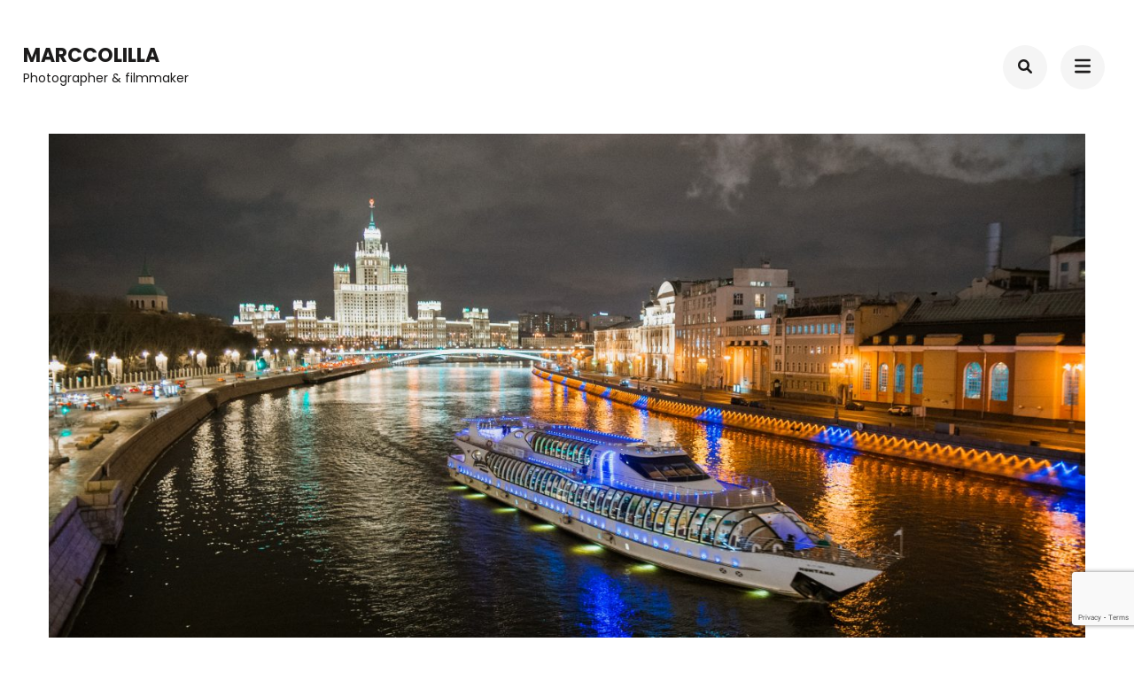

--- FILE ---
content_type: text/html; charset=UTF-8
request_url: https://marccolilla.com/portfolio/rusia/
body_size: 10667
content:
    <!DOCTYPE html>
    <html lang="es">
    <head itemscope itemtype="https://schema.org/WebSite">
	    <meta charset="UTF-8">
    <meta name="viewport" content="width=device-width, initial-scale=1">
    <link rel="profile" href="http://gmpg.org/xfn/11">
    <title>Rusia &#8211; marccolilla</title>
<meta name='robots' content='max-image-preview:large' />
	<style>img:is([sizes="auto" i], [sizes^="auto," i]) { contain-intrinsic-size: 3000px 1500px }</style>
	<!-- Etiqueta de Google (gtag.js) modo de consentimiento dataLayer añadido por Site Kit -->
<script type="text/javascript" id="google_gtagjs-js-consent-mode-data-layer">
/* <![CDATA[ */
window.dataLayer = window.dataLayer || [];function gtag(){dataLayer.push(arguments);}
gtag('consent', 'default', {"ad_personalization":"denied","ad_storage":"denied","ad_user_data":"denied","analytics_storage":"denied","functionality_storage":"denied","security_storage":"denied","personalization_storage":"denied","region":["AT","BE","BG","CH","CY","CZ","DE","DK","EE","ES","FI","FR","GB","GR","HR","HU","IE","IS","IT","LI","LT","LU","LV","MT","NL","NO","PL","PT","RO","SE","SI","SK"],"wait_for_update":500});
window._googlesitekitConsentCategoryMap = {"statistics":["analytics_storage"],"marketing":["ad_storage","ad_user_data","ad_personalization"],"functional":["functionality_storage","security_storage"],"preferences":["personalization_storage"]};
window._googlesitekitConsents = {"ad_personalization":"denied","ad_storage":"denied","ad_user_data":"denied","analytics_storage":"denied","functionality_storage":"denied","security_storage":"denied","personalization_storage":"denied","region":["AT","BE","BG","CH","CY","CZ","DE","DK","EE","ES","FI","FR","GB","GR","HR","HU","IE","IS","IT","LI","LT","LU","LV","MT","NL","NO","PL","PT","RO","SE","SI","SK"],"wait_for_update":500};
/* ]]> */
</script>
<!-- Fin de la etiqueta Google (gtag.js) modo de consentimiento dataLayer añadido por Site Kit -->
<link rel='dns-prefetch' href='//www.googletagmanager.com' />
<link rel='dns-prefetch' href='//fonts.googleapis.com' />
<link rel="alternate" type="application/rss+xml" title="marccolilla &raquo; Feed" href="https://marccolilla.com/feed/" />
<link rel="alternate" type="application/rss+xml" title="marccolilla &raquo; Feed de los comentarios" href="https://marccolilla.com/comments/feed/" />
<script type="text/javascript">
/* <![CDATA[ */
window._wpemojiSettings = {"baseUrl":"https:\/\/s.w.org\/images\/core\/emoji\/16.0.1\/72x72\/","ext":".png","svgUrl":"https:\/\/s.w.org\/images\/core\/emoji\/16.0.1\/svg\/","svgExt":".svg","source":{"concatemoji":"https:\/\/marccolilla.com\/wp-includes\/js\/wp-emoji-release.min.js?ver=6.8.3"}};
/*! This file is auto-generated */
!function(s,n){var o,i,e;function c(e){try{var t={supportTests:e,timestamp:(new Date).valueOf()};sessionStorage.setItem(o,JSON.stringify(t))}catch(e){}}function p(e,t,n){e.clearRect(0,0,e.canvas.width,e.canvas.height),e.fillText(t,0,0);var t=new Uint32Array(e.getImageData(0,0,e.canvas.width,e.canvas.height).data),a=(e.clearRect(0,0,e.canvas.width,e.canvas.height),e.fillText(n,0,0),new Uint32Array(e.getImageData(0,0,e.canvas.width,e.canvas.height).data));return t.every(function(e,t){return e===a[t]})}function u(e,t){e.clearRect(0,0,e.canvas.width,e.canvas.height),e.fillText(t,0,0);for(var n=e.getImageData(16,16,1,1),a=0;a<n.data.length;a++)if(0!==n.data[a])return!1;return!0}function f(e,t,n,a){switch(t){case"flag":return n(e,"\ud83c\udff3\ufe0f\u200d\u26a7\ufe0f","\ud83c\udff3\ufe0f\u200b\u26a7\ufe0f")?!1:!n(e,"\ud83c\udde8\ud83c\uddf6","\ud83c\udde8\u200b\ud83c\uddf6")&&!n(e,"\ud83c\udff4\udb40\udc67\udb40\udc62\udb40\udc65\udb40\udc6e\udb40\udc67\udb40\udc7f","\ud83c\udff4\u200b\udb40\udc67\u200b\udb40\udc62\u200b\udb40\udc65\u200b\udb40\udc6e\u200b\udb40\udc67\u200b\udb40\udc7f");case"emoji":return!a(e,"\ud83e\udedf")}return!1}function g(e,t,n,a){var r="undefined"!=typeof WorkerGlobalScope&&self instanceof WorkerGlobalScope?new OffscreenCanvas(300,150):s.createElement("canvas"),o=r.getContext("2d",{willReadFrequently:!0}),i=(o.textBaseline="top",o.font="600 32px Arial",{});return e.forEach(function(e){i[e]=t(o,e,n,a)}),i}function t(e){var t=s.createElement("script");t.src=e,t.defer=!0,s.head.appendChild(t)}"undefined"!=typeof Promise&&(o="wpEmojiSettingsSupports",i=["flag","emoji"],n.supports={everything:!0,everythingExceptFlag:!0},e=new Promise(function(e){s.addEventListener("DOMContentLoaded",e,{once:!0})}),new Promise(function(t){var n=function(){try{var e=JSON.parse(sessionStorage.getItem(o));if("object"==typeof e&&"number"==typeof e.timestamp&&(new Date).valueOf()<e.timestamp+604800&&"object"==typeof e.supportTests)return e.supportTests}catch(e){}return null}();if(!n){if("undefined"!=typeof Worker&&"undefined"!=typeof OffscreenCanvas&&"undefined"!=typeof URL&&URL.createObjectURL&&"undefined"!=typeof Blob)try{var e="postMessage("+g.toString()+"("+[JSON.stringify(i),f.toString(),p.toString(),u.toString()].join(",")+"));",a=new Blob([e],{type:"text/javascript"}),r=new Worker(URL.createObjectURL(a),{name:"wpTestEmojiSupports"});return void(r.onmessage=function(e){c(n=e.data),r.terminate(),t(n)})}catch(e){}c(n=g(i,f,p,u))}t(n)}).then(function(e){for(var t in e)n.supports[t]=e[t],n.supports.everything=n.supports.everything&&n.supports[t],"flag"!==t&&(n.supports.everythingExceptFlag=n.supports.everythingExceptFlag&&n.supports[t]);n.supports.everythingExceptFlag=n.supports.everythingExceptFlag&&!n.supports.flag,n.DOMReady=!1,n.readyCallback=function(){n.DOMReady=!0}}).then(function(){return e}).then(function(){var e;n.supports.everything||(n.readyCallback(),(e=n.source||{}).concatemoji?t(e.concatemoji):e.wpemoji&&e.twemoji&&(t(e.twemoji),t(e.wpemoji)))}))}((window,document),window._wpemojiSettings);
/* ]]> */
</script>
<style id='wp-emoji-styles-inline-css' type='text/css'>

	img.wp-smiley, img.emoji {
		display: inline !important;
		border: none !important;
		box-shadow: none !important;
		height: 1em !important;
		width: 1em !important;
		margin: 0 0.07em !important;
		vertical-align: -0.1em !important;
		background: none !important;
		padding: 0 !important;
	}
</style>
<link rel='stylesheet' id='wp-block-library-css' href='https://marccolilla.com/wp-includes/css/dist/block-library/style.min.css?ver=6.8.3' type='text/css' media='all' />
<style id='classic-theme-styles-inline-css' type='text/css'>
/*! This file is auto-generated */
.wp-block-button__link{color:#fff;background-color:#32373c;border-radius:9999px;box-shadow:none;text-decoration:none;padding:calc(.667em + 2px) calc(1.333em + 2px);font-size:1.125em}.wp-block-file__button{background:#32373c;color:#fff;text-decoration:none}
</style>
<style id='global-styles-inline-css' type='text/css'>
:root{--wp--preset--aspect-ratio--square: 1;--wp--preset--aspect-ratio--4-3: 4/3;--wp--preset--aspect-ratio--3-4: 3/4;--wp--preset--aspect-ratio--3-2: 3/2;--wp--preset--aspect-ratio--2-3: 2/3;--wp--preset--aspect-ratio--16-9: 16/9;--wp--preset--aspect-ratio--9-16: 9/16;--wp--preset--color--black: #000000;--wp--preset--color--cyan-bluish-gray: #abb8c3;--wp--preset--color--white: #ffffff;--wp--preset--color--pale-pink: #f78da7;--wp--preset--color--vivid-red: #cf2e2e;--wp--preset--color--luminous-vivid-orange: #ff6900;--wp--preset--color--luminous-vivid-amber: #fcb900;--wp--preset--color--light-green-cyan: #7bdcb5;--wp--preset--color--vivid-green-cyan: #00d084;--wp--preset--color--pale-cyan-blue: #8ed1fc;--wp--preset--color--vivid-cyan-blue: #0693e3;--wp--preset--color--vivid-purple: #9b51e0;--wp--preset--gradient--vivid-cyan-blue-to-vivid-purple: linear-gradient(135deg,rgba(6,147,227,1) 0%,rgb(155,81,224) 100%);--wp--preset--gradient--light-green-cyan-to-vivid-green-cyan: linear-gradient(135deg,rgb(122,220,180) 0%,rgb(0,208,130) 100%);--wp--preset--gradient--luminous-vivid-amber-to-luminous-vivid-orange: linear-gradient(135deg,rgba(252,185,0,1) 0%,rgba(255,105,0,1) 100%);--wp--preset--gradient--luminous-vivid-orange-to-vivid-red: linear-gradient(135deg,rgba(255,105,0,1) 0%,rgb(207,46,46) 100%);--wp--preset--gradient--very-light-gray-to-cyan-bluish-gray: linear-gradient(135deg,rgb(238,238,238) 0%,rgb(169,184,195) 100%);--wp--preset--gradient--cool-to-warm-spectrum: linear-gradient(135deg,rgb(74,234,220) 0%,rgb(151,120,209) 20%,rgb(207,42,186) 40%,rgb(238,44,130) 60%,rgb(251,105,98) 80%,rgb(254,248,76) 100%);--wp--preset--gradient--blush-light-purple: linear-gradient(135deg,rgb(255,206,236) 0%,rgb(152,150,240) 100%);--wp--preset--gradient--blush-bordeaux: linear-gradient(135deg,rgb(254,205,165) 0%,rgb(254,45,45) 50%,rgb(107,0,62) 100%);--wp--preset--gradient--luminous-dusk: linear-gradient(135deg,rgb(255,203,112) 0%,rgb(199,81,192) 50%,rgb(65,88,208) 100%);--wp--preset--gradient--pale-ocean: linear-gradient(135deg,rgb(255,245,203) 0%,rgb(182,227,212) 50%,rgb(51,167,181) 100%);--wp--preset--gradient--electric-grass: linear-gradient(135deg,rgb(202,248,128) 0%,rgb(113,206,126) 100%);--wp--preset--gradient--midnight: linear-gradient(135deg,rgb(2,3,129) 0%,rgb(40,116,252) 100%);--wp--preset--font-size--small: 13px;--wp--preset--font-size--medium: 20px;--wp--preset--font-size--large: 36px;--wp--preset--font-size--x-large: 42px;--wp--preset--spacing--20: 0.44rem;--wp--preset--spacing--30: 0.67rem;--wp--preset--spacing--40: 1rem;--wp--preset--spacing--50: 1.5rem;--wp--preset--spacing--60: 2.25rem;--wp--preset--spacing--70: 3.38rem;--wp--preset--spacing--80: 5.06rem;--wp--preset--shadow--natural: 6px 6px 9px rgba(0, 0, 0, 0.2);--wp--preset--shadow--deep: 12px 12px 50px rgba(0, 0, 0, 0.4);--wp--preset--shadow--sharp: 6px 6px 0px rgba(0, 0, 0, 0.2);--wp--preset--shadow--outlined: 6px 6px 0px -3px rgba(255, 255, 255, 1), 6px 6px rgba(0, 0, 0, 1);--wp--preset--shadow--crisp: 6px 6px 0px rgba(0, 0, 0, 1);}:where(.is-layout-flex){gap: 0.5em;}:where(.is-layout-grid){gap: 0.5em;}body .is-layout-flex{display: flex;}.is-layout-flex{flex-wrap: wrap;align-items: center;}.is-layout-flex > :is(*, div){margin: 0;}body .is-layout-grid{display: grid;}.is-layout-grid > :is(*, div){margin: 0;}:where(.wp-block-columns.is-layout-flex){gap: 2em;}:where(.wp-block-columns.is-layout-grid){gap: 2em;}:where(.wp-block-post-template.is-layout-flex){gap: 1.25em;}:where(.wp-block-post-template.is-layout-grid){gap: 1.25em;}.has-black-color{color: var(--wp--preset--color--black) !important;}.has-cyan-bluish-gray-color{color: var(--wp--preset--color--cyan-bluish-gray) !important;}.has-white-color{color: var(--wp--preset--color--white) !important;}.has-pale-pink-color{color: var(--wp--preset--color--pale-pink) !important;}.has-vivid-red-color{color: var(--wp--preset--color--vivid-red) !important;}.has-luminous-vivid-orange-color{color: var(--wp--preset--color--luminous-vivid-orange) !important;}.has-luminous-vivid-amber-color{color: var(--wp--preset--color--luminous-vivid-amber) !important;}.has-light-green-cyan-color{color: var(--wp--preset--color--light-green-cyan) !important;}.has-vivid-green-cyan-color{color: var(--wp--preset--color--vivid-green-cyan) !important;}.has-pale-cyan-blue-color{color: var(--wp--preset--color--pale-cyan-blue) !important;}.has-vivid-cyan-blue-color{color: var(--wp--preset--color--vivid-cyan-blue) !important;}.has-vivid-purple-color{color: var(--wp--preset--color--vivid-purple) !important;}.has-black-background-color{background-color: var(--wp--preset--color--black) !important;}.has-cyan-bluish-gray-background-color{background-color: var(--wp--preset--color--cyan-bluish-gray) !important;}.has-white-background-color{background-color: var(--wp--preset--color--white) !important;}.has-pale-pink-background-color{background-color: var(--wp--preset--color--pale-pink) !important;}.has-vivid-red-background-color{background-color: var(--wp--preset--color--vivid-red) !important;}.has-luminous-vivid-orange-background-color{background-color: var(--wp--preset--color--luminous-vivid-orange) !important;}.has-luminous-vivid-amber-background-color{background-color: var(--wp--preset--color--luminous-vivid-amber) !important;}.has-light-green-cyan-background-color{background-color: var(--wp--preset--color--light-green-cyan) !important;}.has-vivid-green-cyan-background-color{background-color: var(--wp--preset--color--vivid-green-cyan) !important;}.has-pale-cyan-blue-background-color{background-color: var(--wp--preset--color--pale-cyan-blue) !important;}.has-vivid-cyan-blue-background-color{background-color: var(--wp--preset--color--vivid-cyan-blue) !important;}.has-vivid-purple-background-color{background-color: var(--wp--preset--color--vivid-purple) !important;}.has-black-border-color{border-color: var(--wp--preset--color--black) !important;}.has-cyan-bluish-gray-border-color{border-color: var(--wp--preset--color--cyan-bluish-gray) !important;}.has-white-border-color{border-color: var(--wp--preset--color--white) !important;}.has-pale-pink-border-color{border-color: var(--wp--preset--color--pale-pink) !important;}.has-vivid-red-border-color{border-color: var(--wp--preset--color--vivid-red) !important;}.has-luminous-vivid-orange-border-color{border-color: var(--wp--preset--color--luminous-vivid-orange) !important;}.has-luminous-vivid-amber-border-color{border-color: var(--wp--preset--color--luminous-vivid-amber) !important;}.has-light-green-cyan-border-color{border-color: var(--wp--preset--color--light-green-cyan) !important;}.has-vivid-green-cyan-border-color{border-color: var(--wp--preset--color--vivid-green-cyan) !important;}.has-pale-cyan-blue-border-color{border-color: var(--wp--preset--color--pale-cyan-blue) !important;}.has-vivid-cyan-blue-border-color{border-color: var(--wp--preset--color--vivid-cyan-blue) !important;}.has-vivid-purple-border-color{border-color: var(--wp--preset--color--vivid-purple) !important;}.has-vivid-cyan-blue-to-vivid-purple-gradient-background{background: var(--wp--preset--gradient--vivid-cyan-blue-to-vivid-purple) !important;}.has-light-green-cyan-to-vivid-green-cyan-gradient-background{background: var(--wp--preset--gradient--light-green-cyan-to-vivid-green-cyan) !important;}.has-luminous-vivid-amber-to-luminous-vivid-orange-gradient-background{background: var(--wp--preset--gradient--luminous-vivid-amber-to-luminous-vivid-orange) !important;}.has-luminous-vivid-orange-to-vivid-red-gradient-background{background: var(--wp--preset--gradient--luminous-vivid-orange-to-vivid-red) !important;}.has-very-light-gray-to-cyan-bluish-gray-gradient-background{background: var(--wp--preset--gradient--very-light-gray-to-cyan-bluish-gray) !important;}.has-cool-to-warm-spectrum-gradient-background{background: var(--wp--preset--gradient--cool-to-warm-spectrum) !important;}.has-blush-light-purple-gradient-background{background: var(--wp--preset--gradient--blush-light-purple) !important;}.has-blush-bordeaux-gradient-background{background: var(--wp--preset--gradient--blush-bordeaux) !important;}.has-luminous-dusk-gradient-background{background: var(--wp--preset--gradient--luminous-dusk) !important;}.has-pale-ocean-gradient-background{background: var(--wp--preset--gradient--pale-ocean) !important;}.has-electric-grass-gradient-background{background: var(--wp--preset--gradient--electric-grass) !important;}.has-midnight-gradient-background{background: var(--wp--preset--gradient--midnight) !important;}.has-small-font-size{font-size: var(--wp--preset--font-size--small) !important;}.has-medium-font-size{font-size: var(--wp--preset--font-size--medium) !important;}.has-large-font-size{font-size: var(--wp--preset--font-size--large) !important;}.has-x-large-font-size{font-size: var(--wp--preset--font-size--x-large) !important;}
:where(.wp-block-post-template.is-layout-flex){gap: 1.25em;}:where(.wp-block-post-template.is-layout-grid){gap: 1.25em;}
:where(.wp-block-columns.is-layout-flex){gap: 2em;}:where(.wp-block-columns.is-layout-grid){gap: 2em;}
:root :where(.wp-block-pullquote){font-size: 1.5em;line-height: 1.6;}
</style>
<link rel='stylesheet' id='contact-form-7-css' href='https://marccolilla.com/wp-content/plugins/contact-form-7/includes/css/styles.css?ver=6.1.3' type='text/css' media='all' />
<link rel='stylesheet' id='raratheme-companion-css' href='https://marccolilla.com/wp-content/plugins/raratheme-companion/public/css/raratheme-companion-public.min.css?ver=1.4.3' type='text/css' media='all' />
<link rel='stylesheet' id='owl-theme-default-css' href='https://marccolilla.com/wp-content/themes/perfect-portfolio/css/owl.theme.default.min.css?ver=2.2.1' type='text/css' media='all' />
<link rel='stylesheet' id='owl-carousel-css' href='https://marccolilla.com/wp-content/themes/perfect-portfolio/css/owl.carousel.min.css?ver=2.2.1' type='text/css' media='all' />
<link rel='stylesheet' id='perfect-portfolio-google-fonts-css' href='https://fonts.googleapis.com/css?family=Poppins%3A100%2C100italic%2C200%2C200italic%2C300%2C300italic%2Cregular%2Citalic%2C500%2C500italic%2C600%2C600italic%2C700%2C700italic%2C800%2C800italic%2C900%2C900italic' type='text/css' media='all' />
<link rel='stylesheet' id='perfect-scrollbar-css' href='https://marccolilla.com/wp-content/themes/perfect-portfolio/css/perfect-scrollbar.min.css?ver=1.3.0' type='text/css' media='all' />
<link rel='stylesheet' id='perfect-portfolio-style-css' href='https://marccolilla.com/wp-content/themes/perfect-portfolio/style.css?ver=1.2.4' type='text/css' media='all' />
<script type="text/javascript" src="https://marccolilla.com/wp-includes/js/jquery/jquery.min.js?ver=3.7.1" id="jquery-core-js"></script>
<script type="text/javascript" src="https://marccolilla.com/wp-includes/js/jquery/jquery-migrate.min.js?ver=3.4.1" id="jquery-migrate-js"></script>

<!-- Fragmento de código de la etiqueta de Google (gtag.js) añadida por Site Kit -->
<!-- Fragmento de código de Google Analytics añadido por Site Kit -->
<script type="text/javascript" src="https://www.googletagmanager.com/gtag/js?id=GT-TQLB86V" id="google_gtagjs-js" async></script>
<script type="text/javascript" id="google_gtagjs-js-after">
/* <![CDATA[ */
window.dataLayer = window.dataLayer || [];function gtag(){dataLayer.push(arguments);}
gtag("set","linker",{"domains":["marccolilla.com"]});
gtag("js", new Date());
gtag("set", "developer_id.dZTNiMT", true);
gtag("config", "GT-TQLB86V", {"googlesitekit_post_type":"rara-portfolio"});
/* ]]> */
</script>
<link rel="https://api.w.org/" href="https://marccolilla.com/wp-json/" /><link rel="alternate" title="JSON" type="application/json" href="https://marccolilla.com/wp-json/wp/v2/rara-portfolio/84" /><link rel="EditURI" type="application/rsd+xml" title="RSD" href="https://marccolilla.com/xmlrpc.php?rsd" />
<meta name="generator" content="WordPress 6.8.3" />
<link rel="canonical" href="https://marccolilla.com/portfolio/rusia/" />
<link rel='shortlink' href='https://marccolilla.com/?p=84' />
<link rel="alternate" title="oEmbed (JSON)" type="application/json+oembed" href="https://marccolilla.com/wp-json/oembed/1.0/embed?url=https%3A%2F%2Fmarccolilla.com%2Fportfolio%2Frusia%2F" />
<link rel="alternate" title="oEmbed (XML)" type="text/xml+oembed" href="https://marccolilla.com/wp-json/oembed/1.0/embed?url=https%3A%2F%2Fmarccolilla.com%2Fportfolio%2Frusia%2F&#038;format=xml" />
<meta name="generator" content="Site Kit by Google 1.166.0" /><meta name="google-site-verification" content="hFgypO8CxKI8cpF-WWwIEk8JY5lcBLUqwLECa1b9llo" /><style type="text/css">.recentcomments a{display:inline !important;padding:0 !important;margin:0 !important;}</style><link rel="icon" href="https://marccolilla.com/wp-content/uploads/2020/10/cropped-favicon-scaled-2-32x32.jpg" sizes="32x32" />
<link rel="icon" href="https://marccolilla.com/wp-content/uploads/2020/10/cropped-favicon-scaled-2-192x192.jpg" sizes="192x192" />
<link rel="apple-touch-icon" href="https://marccolilla.com/wp-content/uploads/2020/10/cropped-favicon-scaled-2-180x180.jpg" />
<meta name="msapplication-TileImage" content="https://marccolilla.com/wp-content/uploads/2020/10/cropped-favicon-scaled-2-270x270.jpg" />
<style type='text/css' media='all'>    
    /*Typography*/
    body,
    button,
    input,
    select,
    optgroup,
    textarea{
        font-family : Poppins;
    }
    
    .site-branding .site-title,
    .site-branding .site-description{
        font-family : Poppins;
    }
        
    </style></head>

<body class="wp-singular rara-portfolio-template-default single single-rara-portfolio postid-84 wp-theme-perfect-portfolio full-width" itemscope itemtype="https://schema.org/WebPage">

    <div id="page" class="site">
        <a class="skip-link screen-reader-text" href="#main-content-area">Saltar al contenido (presiona la tecla Intro)</a>
        
        <header class="site-header" itemscope itemtype="https://schema.org/WPHeader">
        <div class="tc-wrapper">
                            
                <div class="site-branding" itemscope itemtype="https://schema.org/Organization">
                                                                <div class="site-title-wrap">
                                                                                                <p class="site-title" itemprop="name"><a href="https://marccolilla.com/" rel="home" itemprop="url">marccolilla</a></p>
                                                                <p class="site-description" itemprop="description">Photographer &amp; filmmaker</p>
                                                    </div>
                                    </div><!-- .site-branding -->
                		<div class="header-r">
                                    				<div class="header-search">
                        <button type="button" class="search-toggle-btn" data-toggle-target=".header-search-modal" data-toggle-body-class="showing-search-modal" aria-expanded="false" data-set-focus=".header-search-modal .search-field">
                            <i class="fa fa-search"></i>
                        </button type="button">
                        <div class="head-search-form search header-searh-wrap header-search-modal cover-modal" data-modal-target-string=".header-search-modal">
    				        <form role="search" method="get" id="search-form" class="searchform" action="https://marccolilla.com/">
                <div>
                    <label class="screen-reader-text" for="s">Buscar:</label>
                    <input type="text" class="search-field" placeholder="Buscar..." value="" name="s" />
                    <input type="submit" id="searchsubmit" class="search-submit" value="Buscar" />
                </div>
            </form>                            <button class="btn-form-close" data-toggle-target=".header-search-modal" data-toggle-body-class="showing-search-modal" aria-expanded="false" data-set-focus=".header-search-modal">  </button>
                        </div>
    				</div>
                                <button type="button" class="toggle-btn mobile-menu-opener" data-toggle-target=".main-menu-modal" data-toggle-body-class="showing-main-menu-modal" aria-expanded="false" data-set-focus=".close-main-nav-toggle"><i class="fa fa-bars"></i></button>	

                <div class="menu-wrap">      
                    <nav id="site-navigation" class="main-navigation">        
                        <div class="primary-menu-list main-menu-modal cover-modal" data-modal-target-string=".main-menu-modal">
                            <button class="close close-main-nav-toggle" data-toggle-target=".main-menu-modal" data-toggle-body-class="showing-main-menu-modal" aria-expanded="false" data-set-focus=".main-menu-modal"></button>
                            <div class="mobile-menu" aria-label="Móvil">
                                <div class="menu-menu-container"><ul id="primary-menu" class="nav-menu main-menu-modal"><li id="menu-item-923" class="menu-item menu-item-type-post_type menu-item-object-page menu-item-home menu-item-923"><a href="https://marccolilla.com/">Home</a></li>
<li id="menu-item-926" class="menu-item menu-item-type-post_type menu-item-object-page menu-item-926"><a href="https://marccolilla.com/home/portfolio/">Portfolio</a></li>
<li id="menu-item-927" class="menu-item menu-item-type-post_type menu-item-object-page menu-item-927"><a href="https://marccolilla.com/home/sobre-mi/">Sobre mí</a></li>
<li id="menu-item-929" class="menu-item menu-item-type-post_type menu-item-object-page menu-item-929"><a href="https://marccolilla.com/home/contacto/">Contacto</a></li>
<li id="menu-item-925" class="menu-item menu-item-type-post_type menu-item-object-page menu-item-925"><a href="https://marccolilla.com/home/cv/">CV</a></li>
<li id="menu-item-924" class="menu-item menu-item-type-post_type menu-item-object-page menu-item-924"><a href="https://marccolilla.com/home/acceder-al-area-privada/">Acceder al área privada</a></li>
</ul></div>                                <ul class="menu-search">
                                    <form role="search" method="get" id="search-form" class="searchform" action="https://marccolilla.com/">
                <div>
                    <label class="screen-reader-text" for="s">Buscar:</label>
                    <input type="text" class="search-field" placeholder="Buscar..." value="" name="s" />
                    <input type="submit" id="searchsubmit" class="search-submit" value="Buscar" />
                </div>
            </form>                                </ul>
                                                                    <ul class="menu-text">
                                        <p>En Portfolio puedes encontrar mis trabajos, tanto de fotografía como de vídeo. En Sobre mí me conocerás un poco, en Servicios verás qué sé hacer y finalmente puedes ponerte en contacto conmigo.</p>
                                    </ul>
                                                                <ul class="menu-social">
                                                                    </ul>
                            </div>
                        </div>
                    </nav><!-- #mobile-site-navigation -->
                    <!-- <button type="button" class="toggle-button">
                        <span class="toggle-bar"></span>
                        <span class="toggle-bar"></span>
                        <span class="toggle-bar"></span>
                    </button>  -->        
                </div>
    		</div>
        </div>		
	</header>
    <div id="main-content-area">    <div id="content" class="site-content">
            <div class="tc-wrapper">
    	<div id="primary" class="content-area">
    	    <main id="main" class="site-main">
                <div class="gallery-wrap">
            		<figure class="post-thumbnail"><img width="1400" height="700" src="https://marccolilla.com/wp-content/uploads/2020/10/MCH_0703-1400x700.jpeg" class="attachment-perfect-portfolio-fullwidth size-perfect-portfolio-fullwidth wp-post-image" alt="" itemprop="image" decoding="async" fetchpriority="high" /></figure>    <div class="content-wrap-box">
        <header class="page-header">
                        <span class="sub-title">
                <a href="https://marccolilla.com/portfolio-category/viajes/"><span>Viajes</span></a>            </span>
                        <h1 class="page-title"><span>Rusia</span></h1>
        </header>
        <div class="page-content">
            
<figure class="wp-block-gallery columns-2 is-cropped wp-block-gallery-1 is-layout-flex wp-block-gallery-is-layout-flex"><ul class="blocks-gallery-grid"><li class="blocks-gallery-item"><figure><a href="https://marccolilla.com/wp-content/uploads/2020/10/MCH_0011-scaled.jpeg"><img decoding="async" width="1024" height="683" src="https://marccolilla.com/wp-content/uploads/2020/10/MCH_0011-1024x683.jpeg" alt="" data-id="545" data-full-url="https://marccolilla.com/wp-content/uploads/2020/10/MCH_0011-scaled.jpeg" data-link="https://marccolilla.com/portfolio/rusia/mch_0011-2/" class="wp-image-545" srcset="https://marccolilla.com/wp-content/uploads/2020/10/MCH_0011-1024x683.jpeg 1024w, https://marccolilla.com/wp-content/uploads/2020/10/MCH_0011-300x200.jpeg 300w, https://marccolilla.com/wp-content/uploads/2020/10/MCH_0011-768x512.jpeg 768w, https://marccolilla.com/wp-content/uploads/2020/10/MCH_0011-1536x1024.jpeg 1536w, https://marccolilla.com/wp-content/uploads/2020/10/MCH_0011-2048x1365.jpeg 2048w, https://marccolilla.com/wp-content/uploads/2020/10/MCH_0011-90x60.jpeg 90w" sizes="(max-width: 1024px) 100vw, 1024px" /></a></figure></li><li class="blocks-gallery-item"><figure><a href="https://marccolilla.com/wp-content/uploads/2020/10/MCH_0257-scaled.jpeg"><img decoding="async" width="1024" height="683" src="https://marccolilla.com/wp-content/uploads/2020/10/MCH_0257-1024x683.jpeg" alt="" data-id="546" data-full-url="https://marccolilla.com/wp-content/uploads/2020/10/MCH_0257-scaled.jpeg" data-link="https://marccolilla.com/portfolio/rusia/mch_0257-2/" class="wp-image-546" srcset="https://marccolilla.com/wp-content/uploads/2020/10/MCH_0257-1024x683.jpeg 1024w, https://marccolilla.com/wp-content/uploads/2020/10/MCH_0257-300x200.jpeg 300w, https://marccolilla.com/wp-content/uploads/2020/10/MCH_0257-768x512.jpeg 768w, https://marccolilla.com/wp-content/uploads/2020/10/MCH_0257-1536x1024.jpeg 1536w, https://marccolilla.com/wp-content/uploads/2020/10/MCH_0257-2048x1365.jpeg 2048w, https://marccolilla.com/wp-content/uploads/2020/10/MCH_0257-90x60.jpeg 90w" sizes="(max-width: 1024px) 100vw, 1024px" /></a></figure></li><li class="blocks-gallery-item"><figure><a href="https://marccolilla.com/wp-content/uploads/2020/10/MCH_0396-scaled.jpeg"><img loading="lazy" decoding="async" width="683" height="1024" src="https://marccolilla.com/wp-content/uploads/2020/10/MCH_0396-683x1024.jpeg" alt="" data-id="547" data-full-url="https://marccolilla.com/wp-content/uploads/2020/10/MCH_0396-scaled.jpeg" data-link="https://marccolilla.com/portfolio/rusia/mch_0396-2/" class="wp-image-547" srcset="https://marccolilla.com/wp-content/uploads/2020/10/MCH_0396-683x1024.jpeg 683w, https://marccolilla.com/wp-content/uploads/2020/10/MCH_0396-200x300.jpeg 200w, https://marccolilla.com/wp-content/uploads/2020/10/MCH_0396-768x1152.jpeg 768w, https://marccolilla.com/wp-content/uploads/2020/10/MCH_0396-1024x1536.jpeg 1024w, https://marccolilla.com/wp-content/uploads/2020/10/MCH_0396-1365x2048.jpeg 1365w, https://marccolilla.com/wp-content/uploads/2020/10/MCH_0396-40x60.jpeg 40w, https://marccolilla.com/wp-content/uploads/2020/10/MCH_0396-scaled.jpeg 1707w" sizes="auto, (max-width: 683px) 100vw, 683px" /></a></figure></li><li class="blocks-gallery-item"><figure><a href="https://marccolilla.com/wp-content/uploads/2020/10/MCH_0703-scaled.jpeg"><img loading="lazy" decoding="async" width="1024" height="683" src="https://marccolilla.com/wp-content/uploads/2020/10/MCH_0703-1024x683.jpeg" alt="" data-id="548" data-full-url="https://marccolilla.com/wp-content/uploads/2020/10/MCH_0703-scaled.jpeg" data-link="https://marccolilla.com/portfolio/rusia/mch_0703-2/" class="wp-image-548" srcset="https://marccolilla.com/wp-content/uploads/2020/10/MCH_0703-1024x683.jpeg 1024w, https://marccolilla.com/wp-content/uploads/2020/10/MCH_0703-300x200.jpeg 300w, https://marccolilla.com/wp-content/uploads/2020/10/MCH_0703-768x512.jpeg 768w, https://marccolilla.com/wp-content/uploads/2020/10/MCH_0703-1536x1024.jpeg 1536w, https://marccolilla.com/wp-content/uploads/2020/10/MCH_0703-2048x1365.jpeg 2048w, https://marccolilla.com/wp-content/uploads/2020/10/MCH_0703-90x60.jpeg 90w" sizes="auto, (max-width: 1024px) 100vw, 1024px" /></a></figure></li><li class="blocks-gallery-item"><figure><a href="https://marccolilla.com/wp-content/uploads/2020/10/MCH_0846-scaled.jpg"><img loading="lazy" decoding="async" width="1024" height="683" src="https://marccolilla.com/wp-content/uploads/2020/10/MCH_0846-1024x683.jpg" alt="" data-id="549" data-full-url="https://marccolilla.com/wp-content/uploads/2020/10/MCH_0846-scaled.jpg" data-link="https://marccolilla.com/portfolio/rusia/mch_0846-2/" class="wp-image-549" srcset="https://marccolilla.com/wp-content/uploads/2020/10/MCH_0846-1024x683.jpg 1024w, https://marccolilla.com/wp-content/uploads/2020/10/MCH_0846-300x200.jpg 300w, https://marccolilla.com/wp-content/uploads/2020/10/MCH_0846-768x512.jpg 768w, https://marccolilla.com/wp-content/uploads/2020/10/MCH_0846-1536x1024.jpg 1536w, https://marccolilla.com/wp-content/uploads/2020/10/MCH_0846-2048x1365.jpg 2048w, https://marccolilla.com/wp-content/uploads/2020/10/MCH_0846-90x60.jpg 90w" sizes="auto, (max-width: 1024px) 100vw, 1024px" /></a></figure></li><li class="blocks-gallery-item"><figure><a href="https://marccolilla.com/wp-content/uploads/2020/10/MCH_1157-scaled.jpeg"><img loading="lazy" decoding="async" width="1024" height="683" src="https://marccolilla.com/wp-content/uploads/2020/10/MCH_1157-1024x683.jpeg" alt="" data-id="550" data-full-url="https://marccolilla.com/wp-content/uploads/2020/10/MCH_1157-scaled.jpeg" data-link="https://marccolilla.com/portfolio/rusia/mch_1157-2/" class="wp-image-550" srcset="https://marccolilla.com/wp-content/uploads/2020/10/MCH_1157-1024x683.jpeg 1024w, https://marccolilla.com/wp-content/uploads/2020/10/MCH_1157-300x200.jpeg 300w, https://marccolilla.com/wp-content/uploads/2020/10/MCH_1157-768x512.jpeg 768w, https://marccolilla.com/wp-content/uploads/2020/10/MCH_1157-1536x1024.jpeg 1536w, https://marccolilla.com/wp-content/uploads/2020/10/MCH_1157-2048x1365.jpeg 2048w, https://marccolilla.com/wp-content/uploads/2020/10/MCH_1157-90x60.jpeg 90w" sizes="auto, (max-width: 1024px) 100vw, 1024px" /></a></figure></li></ul></figure>
        </div>
    </div>    
                </div><!-- .gallery-wrap -->
                    
        <div class="additional-posts portfolio-related">
    		<h2 class="title">Proyectos relacionados</h2>            <div class="block-wrap">
    			                <div class="block">
                    <figure class="post-thumbnail">
        				<a href="https://marccolilla.com/portfolio/sarajevo/">
                            <img width="367" height="252" src="https://marccolilla.com/wp-content/uploads/2020/10/MCH_7295-367x252.jpg" class="attachment-perfect-portfolio-article size-perfect-portfolio-article wp-post-image" alt="" itemprop="image" decoding="async" loading="lazy" srcset="https://marccolilla.com/wp-content/uploads/2020/10/MCH_7295-367x252.jpg 367w, https://marccolilla.com/wp-content/uploads/2020/10/MCH_7295-749x516.jpg 749w" sizes="auto, (max-width: 367px) 100vw, 367px" />                        </a>
                    </figure>
    				<h3 class="block-title"><a href="https://marccolilla.com/portfolio/sarajevo/" rel="bookmark">Sarajevo</a></h3> 
                            <div class="entry-meta">
                                <span class="posted-on" itemprop="datePublished dateModified">
                                    <a href="https://marccolilla.com/portfolio/sarajevo/">
                                        <time class="entry-date published">14 de octubre de 2019</time>
                                    </a>
                                </span>
                            </div>
                                    
    			</div>
    			                <div class="block">
                    <figure class="post-thumbnail">
        				<a href="https://marccolilla.com/portfolio/hallstatt/">
                            <img width="367" height="252" src="https://marccolilla.com/wp-content/uploads/2020/10/MCH_8924-Pano-367x252.jpg" class="attachment-perfect-portfolio-article size-perfect-portfolio-article wp-post-image" alt="" itemprop="image" decoding="async" loading="lazy" srcset="https://marccolilla.com/wp-content/uploads/2020/10/MCH_8924-Pano-367x252.jpg 367w, https://marccolilla.com/wp-content/uploads/2020/10/MCH_8924-Pano-749x516.jpg 749w" sizes="auto, (max-width: 367px) 100vw, 367px" />                        </a>
                    </figure>
    				<h3 class="block-title"><a href="https://marccolilla.com/portfolio/hallstatt/" rel="bookmark">Hallstatt</a></h3> 
                            <div class="entry-meta">
                                <span class="posted-on" itemprop="datePublished dateModified">
                                    <a href="https://marccolilla.com/portfolio/hallstatt/">
                                        <time class="entry-date published">2 de noviembre de 2019</time>
                                    </a>
                                </span>
                            </div>
                                    
    			</div>
    			                <div class="block">
                    <figure class="post-thumbnail">
        				<a href="https://marccolilla.com/portfolio/zagreb/">
                            <img width="367" height="252" src="https://marccolilla.com/wp-content/uploads/2020/10/MCH_6856-367x252.jpg" class="attachment-perfect-portfolio-article size-perfect-portfolio-article wp-post-image" alt="" itemprop="image" decoding="async" loading="lazy" srcset="https://marccolilla.com/wp-content/uploads/2020/10/MCH_6856-367x252.jpg 367w, https://marccolilla.com/wp-content/uploads/2020/10/MCH_6856-749x516.jpg 749w" sizes="auto, (max-width: 367px) 100vw, 367px" />                        </a>
                    </figure>
    				<h3 class="block-title"><a href="https://marccolilla.com/portfolio/zagreb/" rel="bookmark">Zagreb</a></h3> 
                            <div class="entry-meta">
                                <span class="posted-on" itemprop="datePublished dateModified">
                                    <a href="https://marccolilla.com/portfolio/zagreb/">
                                        <time class="entry-date published">11 de octubre de 2019</time>
                                    </a>
                                </span>
                            </div>
                                    
    			</div>
    			    		</div>
    	</div>
                    
        	</main><!-- #main -->
    	</div><!-- #primary -->
    </div>
       
    </div><!-- .site-content -->
    </div><!-- #main-content-area -->
    <div class="overlay"></div>
    <footer id="colophon" class="site-footer" itemscope itemtype="https://schema.org/WPFooter">
        <div class="bottom-footer">
		<div class="tc-wrapper">
            <div class="copyright">           
                &copy; Copyright 2025 <a href="https://marccolilla.com/">marccolilla</a>. Perfect Portfolio | Desarrollado por <a href="https://rarathemes.com/" rel="nofollow" target="_blank">Rara Theme</a>.Funciona con <a href="https://es.wordpress.org/" target="_blank">WordPress</a>.               
            </div>
            <div class="foot-social">
                            </div>
		</div>
	</div>
        <button class="back-to-top">
        <i class="fa fa-long-arrow-up"></i>
    </button>
        </footer><!-- #colophon -->
            </div><!-- #page -->

    <script type="speculationrules">
{"prefetch":[{"source":"document","where":{"and":[{"href_matches":"\/*"},{"not":{"href_matches":["\/wp-*.php","\/wp-admin\/*","\/wp-content\/uploads\/*","\/wp-content\/*","\/wp-content\/plugins\/*","\/wp-content\/themes\/perfect-portfolio\/*","\/*\\?(.+)"]}},{"not":{"selector_matches":"a[rel~=\"nofollow\"]"}},{"not":{"selector_matches":".no-prefetch, .no-prefetch a"}}]},"eagerness":"conservative"}]}
</script>
<style id='core-block-supports-inline-css' type='text/css'>
.wp-block-gallery.wp-block-gallery-1{--wp--style--unstable-gallery-gap:var( --wp--style--gallery-gap-default, var( --gallery-block--gutter-size, var( --wp--style--block-gap, 0.5em ) ) );gap:var( --wp--style--gallery-gap-default, var( --gallery-block--gutter-size, var( --wp--style--block-gap, 0.5em ) ) );}
</style>
<script type="text/javascript" src="https://marccolilla.com/wp-includes/js/dist/hooks.min.js?ver=4d63a3d491d11ffd8ac6" id="wp-hooks-js"></script>
<script type="text/javascript" src="https://marccolilla.com/wp-includes/js/dist/i18n.min.js?ver=5e580eb46a90c2b997e6" id="wp-i18n-js"></script>
<script type="text/javascript" id="wp-i18n-js-after">
/* <![CDATA[ */
wp.i18n.setLocaleData( { 'text direction\u0004ltr': [ 'ltr' ] } );
/* ]]> */
</script>
<script type="text/javascript" src="https://marccolilla.com/wp-content/plugins/contact-form-7/includes/swv/js/index.js?ver=6.1.3" id="swv-js"></script>
<script type="text/javascript" id="contact-form-7-js-translations">
/* <![CDATA[ */
( function( domain, translations ) {
	var localeData = translations.locale_data[ domain ] || translations.locale_data.messages;
	localeData[""].domain = domain;
	wp.i18n.setLocaleData( localeData, domain );
} )( "contact-form-7", {"translation-revision-date":"2025-10-29 16:00:55+0000","generator":"GlotPress\/4.0.3","domain":"messages","locale_data":{"messages":{"":{"domain":"messages","plural-forms":"nplurals=2; plural=n != 1;","lang":"es"},"This contact form is placed in the wrong place.":["Este formulario de contacto est\u00e1 situado en el lugar incorrecto."],"Error:":["Error:"]}},"comment":{"reference":"includes\/js\/index.js"}} );
/* ]]> */
</script>
<script type="text/javascript" id="contact-form-7-js-before">
/* <![CDATA[ */
var wpcf7 = {
    "api": {
        "root": "https:\/\/marccolilla.com\/wp-json\/",
        "namespace": "contact-form-7\/v1"
    }
};
/* ]]> */
</script>
<script type="text/javascript" src="https://marccolilla.com/wp-content/plugins/contact-form-7/includes/js/index.js?ver=6.1.3" id="contact-form-7-js"></script>
<script type="text/javascript" src="https://marccolilla.com/wp-content/plugins/raratheme-companion/public/js/isotope.pkgd.min.js?ver=3.0.5" id="isotope-pkgd-js"></script>
<script type="text/javascript" src="https://marccolilla.com/wp-includes/js/imagesloaded.min.js?ver=5.0.0" id="imagesloaded-js"></script>
<script type="text/javascript" src="https://marccolilla.com/wp-includes/js/masonry.min.js?ver=4.2.2" id="masonry-js"></script>
<script type="text/javascript" src="https://marccolilla.com/wp-content/plugins/raratheme-companion/public/js/raratheme-companion-public.min.js?ver=1.4.3" id="raratheme-companion-js"></script>
<script type="text/javascript" src="https://marccolilla.com/wp-content/plugins/raratheme-companion/public/js/fontawesome/all.min.js?ver=6.1.1" id="all-js"></script>
<script type="text/javascript" src="https://marccolilla.com/wp-content/plugins/raratheme-companion/public/js/fontawesome/v4-shims.min.js?ver=6.1.1" id="v4-shims-js"></script>
<script type="text/javascript" src="https://marccolilla.com/wp-content/themes/perfect-portfolio/js/owl.carousel.min.js?ver=2.2.1" id="owl-carousel-js"></script>
<script type="text/javascript" src="https://marccolilla.com/wp-content/themes/perfect-portfolio/js/perfect-scrollbar.min.js?ver=1.3.0" id="perfect-scrollbar-js"></script>
<script type="text/javascript" src="https://marccolilla.com/wp-content/themes/perfect-portfolio/js/modal-accessibility.min.js?ver=1.2.4" id="perfect-portfolio-modal-accessibility-js"></script>
<script type="text/javascript" id="perfect-portfolio-custom-js-extra">
/* <![CDATA[ */
var perfect_portfolio_data = {"rtl":"","ajax_url":"https:\/\/marccolilla.com\/wp-admin\/admin-ajax.php"};
/* ]]> */
</script>
<script type="text/javascript" src="https://marccolilla.com/wp-content/themes/perfect-portfolio/js/custom.min.js?ver=1.2.4" id="perfect-portfolio-custom-js"></script>
<script type="text/javascript" src="https://marccolilla.com/wp-content/plugins/google-site-kit/dist/assets/js/googlesitekit-consent-mode-bc2e26cfa69fcd4a8261.js" id="googlesitekit-consent-mode-js"></script>
<script type="text/javascript" src="https://www.google.com/recaptcha/api.js?render=6LeW1x4rAAAAANupzloSQRID-8qI0Z-SPsz9QJ9-&amp;ver=3.0" id="google-recaptcha-js"></script>
<script type="text/javascript" src="https://marccolilla.com/wp-includes/js/dist/vendor/wp-polyfill.min.js?ver=3.15.0" id="wp-polyfill-js"></script>
<script type="text/javascript" id="wpcf7-recaptcha-js-before">
/* <![CDATA[ */
var wpcf7_recaptcha = {
    "sitekey": "6LeW1x4rAAAAANupzloSQRID-8qI0Z-SPsz9QJ9-",
    "actions": {
        "homepage": "homepage",
        "contactform": "contactform"
    }
};
/* ]]> */
</script>
<script type="text/javascript" src="https://marccolilla.com/wp-content/plugins/contact-form-7/modules/recaptcha/index.js?ver=6.1.3" id="wpcf7-recaptcha-js"></script>
<script type="text/javascript" id="wp-consent-api-js-extra">
/* <![CDATA[ */
var consent_api = {"consent_type":"","waitfor_consent_hook":"","cookie_expiration":"30","cookie_prefix":"wp_consent"};
/* ]]> */
</script>
<script type="text/javascript" src="https://marccolilla.com/wp-content/plugins/wp-consent-api/assets/js/wp-consent-api.min.js?ver=1.0.8" id="wp-consent-api-js"></script>

</body>
</html>


--- FILE ---
content_type: text/html; charset=utf-8
request_url: https://www.google.com/recaptcha/api2/anchor?ar=1&k=6LeW1x4rAAAAANupzloSQRID-8qI0Z-SPsz9QJ9-&co=aHR0cHM6Ly9tYXJjY29saWxsYS5jb206NDQz&hl=en&v=TkacYOdEJbdB_JjX802TMer9&size=invisible&anchor-ms=20000&execute-ms=15000&cb=6zeqjns6rds
body_size: 45610
content:
<!DOCTYPE HTML><html dir="ltr" lang="en"><head><meta http-equiv="Content-Type" content="text/html; charset=UTF-8">
<meta http-equiv="X-UA-Compatible" content="IE=edge">
<title>reCAPTCHA</title>
<style type="text/css">
/* cyrillic-ext */
@font-face {
  font-family: 'Roboto';
  font-style: normal;
  font-weight: 400;
  src: url(//fonts.gstatic.com/s/roboto/v18/KFOmCnqEu92Fr1Mu72xKKTU1Kvnz.woff2) format('woff2');
  unicode-range: U+0460-052F, U+1C80-1C8A, U+20B4, U+2DE0-2DFF, U+A640-A69F, U+FE2E-FE2F;
}
/* cyrillic */
@font-face {
  font-family: 'Roboto';
  font-style: normal;
  font-weight: 400;
  src: url(//fonts.gstatic.com/s/roboto/v18/KFOmCnqEu92Fr1Mu5mxKKTU1Kvnz.woff2) format('woff2');
  unicode-range: U+0301, U+0400-045F, U+0490-0491, U+04B0-04B1, U+2116;
}
/* greek-ext */
@font-face {
  font-family: 'Roboto';
  font-style: normal;
  font-weight: 400;
  src: url(//fonts.gstatic.com/s/roboto/v18/KFOmCnqEu92Fr1Mu7mxKKTU1Kvnz.woff2) format('woff2');
  unicode-range: U+1F00-1FFF;
}
/* greek */
@font-face {
  font-family: 'Roboto';
  font-style: normal;
  font-weight: 400;
  src: url(//fonts.gstatic.com/s/roboto/v18/KFOmCnqEu92Fr1Mu4WxKKTU1Kvnz.woff2) format('woff2');
  unicode-range: U+0370-0377, U+037A-037F, U+0384-038A, U+038C, U+038E-03A1, U+03A3-03FF;
}
/* vietnamese */
@font-face {
  font-family: 'Roboto';
  font-style: normal;
  font-weight: 400;
  src: url(//fonts.gstatic.com/s/roboto/v18/KFOmCnqEu92Fr1Mu7WxKKTU1Kvnz.woff2) format('woff2');
  unicode-range: U+0102-0103, U+0110-0111, U+0128-0129, U+0168-0169, U+01A0-01A1, U+01AF-01B0, U+0300-0301, U+0303-0304, U+0308-0309, U+0323, U+0329, U+1EA0-1EF9, U+20AB;
}
/* latin-ext */
@font-face {
  font-family: 'Roboto';
  font-style: normal;
  font-weight: 400;
  src: url(//fonts.gstatic.com/s/roboto/v18/KFOmCnqEu92Fr1Mu7GxKKTU1Kvnz.woff2) format('woff2');
  unicode-range: U+0100-02BA, U+02BD-02C5, U+02C7-02CC, U+02CE-02D7, U+02DD-02FF, U+0304, U+0308, U+0329, U+1D00-1DBF, U+1E00-1E9F, U+1EF2-1EFF, U+2020, U+20A0-20AB, U+20AD-20C0, U+2113, U+2C60-2C7F, U+A720-A7FF;
}
/* latin */
@font-face {
  font-family: 'Roboto';
  font-style: normal;
  font-weight: 400;
  src: url(//fonts.gstatic.com/s/roboto/v18/KFOmCnqEu92Fr1Mu4mxKKTU1Kg.woff2) format('woff2');
  unicode-range: U+0000-00FF, U+0131, U+0152-0153, U+02BB-02BC, U+02C6, U+02DA, U+02DC, U+0304, U+0308, U+0329, U+2000-206F, U+20AC, U+2122, U+2191, U+2193, U+2212, U+2215, U+FEFF, U+FFFD;
}
/* cyrillic-ext */
@font-face {
  font-family: 'Roboto';
  font-style: normal;
  font-weight: 500;
  src: url(//fonts.gstatic.com/s/roboto/v18/KFOlCnqEu92Fr1MmEU9fCRc4AMP6lbBP.woff2) format('woff2');
  unicode-range: U+0460-052F, U+1C80-1C8A, U+20B4, U+2DE0-2DFF, U+A640-A69F, U+FE2E-FE2F;
}
/* cyrillic */
@font-face {
  font-family: 'Roboto';
  font-style: normal;
  font-weight: 500;
  src: url(//fonts.gstatic.com/s/roboto/v18/KFOlCnqEu92Fr1MmEU9fABc4AMP6lbBP.woff2) format('woff2');
  unicode-range: U+0301, U+0400-045F, U+0490-0491, U+04B0-04B1, U+2116;
}
/* greek-ext */
@font-face {
  font-family: 'Roboto';
  font-style: normal;
  font-weight: 500;
  src: url(//fonts.gstatic.com/s/roboto/v18/KFOlCnqEu92Fr1MmEU9fCBc4AMP6lbBP.woff2) format('woff2');
  unicode-range: U+1F00-1FFF;
}
/* greek */
@font-face {
  font-family: 'Roboto';
  font-style: normal;
  font-weight: 500;
  src: url(//fonts.gstatic.com/s/roboto/v18/KFOlCnqEu92Fr1MmEU9fBxc4AMP6lbBP.woff2) format('woff2');
  unicode-range: U+0370-0377, U+037A-037F, U+0384-038A, U+038C, U+038E-03A1, U+03A3-03FF;
}
/* vietnamese */
@font-face {
  font-family: 'Roboto';
  font-style: normal;
  font-weight: 500;
  src: url(//fonts.gstatic.com/s/roboto/v18/KFOlCnqEu92Fr1MmEU9fCxc4AMP6lbBP.woff2) format('woff2');
  unicode-range: U+0102-0103, U+0110-0111, U+0128-0129, U+0168-0169, U+01A0-01A1, U+01AF-01B0, U+0300-0301, U+0303-0304, U+0308-0309, U+0323, U+0329, U+1EA0-1EF9, U+20AB;
}
/* latin-ext */
@font-face {
  font-family: 'Roboto';
  font-style: normal;
  font-weight: 500;
  src: url(//fonts.gstatic.com/s/roboto/v18/KFOlCnqEu92Fr1MmEU9fChc4AMP6lbBP.woff2) format('woff2');
  unicode-range: U+0100-02BA, U+02BD-02C5, U+02C7-02CC, U+02CE-02D7, U+02DD-02FF, U+0304, U+0308, U+0329, U+1D00-1DBF, U+1E00-1E9F, U+1EF2-1EFF, U+2020, U+20A0-20AB, U+20AD-20C0, U+2113, U+2C60-2C7F, U+A720-A7FF;
}
/* latin */
@font-face {
  font-family: 'Roboto';
  font-style: normal;
  font-weight: 500;
  src: url(//fonts.gstatic.com/s/roboto/v18/KFOlCnqEu92Fr1MmEU9fBBc4AMP6lQ.woff2) format('woff2');
  unicode-range: U+0000-00FF, U+0131, U+0152-0153, U+02BB-02BC, U+02C6, U+02DA, U+02DC, U+0304, U+0308, U+0329, U+2000-206F, U+20AC, U+2122, U+2191, U+2193, U+2212, U+2215, U+FEFF, U+FFFD;
}
/* cyrillic-ext */
@font-face {
  font-family: 'Roboto';
  font-style: normal;
  font-weight: 900;
  src: url(//fonts.gstatic.com/s/roboto/v18/KFOlCnqEu92Fr1MmYUtfCRc4AMP6lbBP.woff2) format('woff2');
  unicode-range: U+0460-052F, U+1C80-1C8A, U+20B4, U+2DE0-2DFF, U+A640-A69F, U+FE2E-FE2F;
}
/* cyrillic */
@font-face {
  font-family: 'Roboto';
  font-style: normal;
  font-weight: 900;
  src: url(//fonts.gstatic.com/s/roboto/v18/KFOlCnqEu92Fr1MmYUtfABc4AMP6lbBP.woff2) format('woff2');
  unicode-range: U+0301, U+0400-045F, U+0490-0491, U+04B0-04B1, U+2116;
}
/* greek-ext */
@font-face {
  font-family: 'Roboto';
  font-style: normal;
  font-weight: 900;
  src: url(//fonts.gstatic.com/s/roboto/v18/KFOlCnqEu92Fr1MmYUtfCBc4AMP6lbBP.woff2) format('woff2');
  unicode-range: U+1F00-1FFF;
}
/* greek */
@font-face {
  font-family: 'Roboto';
  font-style: normal;
  font-weight: 900;
  src: url(//fonts.gstatic.com/s/roboto/v18/KFOlCnqEu92Fr1MmYUtfBxc4AMP6lbBP.woff2) format('woff2');
  unicode-range: U+0370-0377, U+037A-037F, U+0384-038A, U+038C, U+038E-03A1, U+03A3-03FF;
}
/* vietnamese */
@font-face {
  font-family: 'Roboto';
  font-style: normal;
  font-weight: 900;
  src: url(//fonts.gstatic.com/s/roboto/v18/KFOlCnqEu92Fr1MmYUtfCxc4AMP6lbBP.woff2) format('woff2');
  unicode-range: U+0102-0103, U+0110-0111, U+0128-0129, U+0168-0169, U+01A0-01A1, U+01AF-01B0, U+0300-0301, U+0303-0304, U+0308-0309, U+0323, U+0329, U+1EA0-1EF9, U+20AB;
}
/* latin-ext */
@font-face {
  font-family: 'Roboto';
  font-style: normal;
  font-weight: 900;
  src: url(//fonts.gstatic.com/s/roboto/v18/KFOlCnqEu92Fr1MmYUtfChc4AMP6lbBP.woff2) format('woff2');
  unicode-range: U+0100-02BA, U+02BD-02C5, U+02C7-02CC, U+02CE-02D7, U+02DD-02FF, U+0304, U+0308, U+0329, U+1D00-1DBF, U+1E00-1E9F, U+1EF2-1EFF, U+2020, U+20A0-20AB, U+20AD-20C0, U+2113, U+2C60-2C7F, U+A720-A7FF;
}
/* latin */
@font-face {
  font-family: 'Roboto';
  font-style: normal;
  font-weight: 900;
  src: url(//fonts.gstatic.com/s/roboto/v18/KFOlCnqEu92Fr1MmYUtfBBc4AMP6lQ.woff2) format('woff2');
  unicode-range: U+0000-00FF, U+0131, U+0152-0153, U+02BB-02BC, U+02C6, U+02DA, U+02DC, U+0304, U+0308, U+0329, U+2000-206F, U+20AC, U+2122, U+2191, U+2193, U+2212, U+2215, U+FEFF, U+FFFD;
}

</style>
<link rel="stylesheet" type="text/css" href="https://www.gstatic.com/recaptcha/releases/TkacYOdEJbdB_JjX802TMer9/styles__ltr.css">
<script nonce="AeLWR5FoyqwITAHenwD37A" type="text/javascript">window['__recaptcha_api'] = 'https://www.google.com/recaptcha/api2/';</script>
<script type="text/javascript" src="https://www.gstatic.com/recaptcha/releases/TkacYOdEJbdB_JjX802TMer9/recaptcha__en.js" nonce="AeLWR5FoyqwITAHenwD37A">
      
    </script></head>
<body><div id="rc-anchor-alert" class="rc-anchor-alert"></div>
<input type="hidden" id="recaptcha-token" value="[base64]">
<script type="text/javascript" nonce="AeLWR5FoyqwITAHenwD37A">
      recaptcha.anchor.Main.init("[\x22ainput\x22,[\x22bgdata\x22,\x22\x22,\[base64]/[base64]/[base64]/[base64]/[base64]/[base64]/[base64]/[base64]/[base64]/[base64]/[base64]/[base64]/[base64]/[base64]\\u003d\x22,\[base64]\\u003d\\u003d\x22,\x22w7VaAsO/eWLCvFdlw7oiHH5yMUzCqsKMwoYeScORw77Dq8Ohw6BFVzZbKsOsw598w4FVHy4aT37CmcKYFHnDkMO6w5Q8MijDgMKEwpfCvGPDoAfDl8KIT2nDsg0uNFbDosOYwpfClcKhWsOhD099wqs4w6/CqsOCw7PDsSAlZXFoOw1Fw6FzwpI/w60aRMKEwrBdwqYmwqTCiMODEsKgEC9vehTDjsO9w4MvEMKDwoAuXsK6wrV3GcOVLMOPb8O5M8KswrrDjy3DpMKNVF1wf8ODw71swr/Cv0ZkX8KFwpgEJxPCjA45MDkUWT7DscKWw7zChk7ClsKFw40uw68cwq4iPcOPwr8uw6kHw6nDrVRGK8KTw48Ew5kHwrbCskEUN2bCu8OWfTMbw7HClMOIwovCq3HDtcKQP3AdMGsWwrgswpfDng/Cn0xiwqxiaUjCmcKcTsOoY8KqwoLDg8KJwo7CvxPDhG4rw5PDmsKZwqpjecK7PEjCt8O2YGTDpT9bw6RKwrIUFxPCtVNsw7rCvsK/wpsrw7Eswo/CsUtKfcKKwpATwq9AwqQ2djLChGPDjjlOw5vChsKyw6rCl28SwpFPNBvDhS7Di8KUcsOMwo3DgjzCtcO6wo0jwoQBwophPnrCvlsKOMOLwpUJYlHDtsKfwotiw70vOMKzesKcBxdBwot0w7lBw6ojw4tSw68FwrTDvsKvA8O2UMOSwqZ9SsKYY8KlwrpZwo/Cg8Oew6jDr37DvMKTcxYRfMKkwo/[base64]/[base64]/CoXADw7RuPcKSwqQ6woVgw6oPFsK4w6Asw4VGYjhQXMOqwqQXwrDCq1smRErCliZ2wqnDncObw54sw5zCpnhRfcOHZMK8ZXUGwqoTw6PDicK/B8K2wqEfw7ItVcKYwoQkbRpCDsOaEcKow4XDg8OSAsOlb1rDlFtRITMyXlV1wp7Ch8OBO8KSEMOlw57DjBjCoHHCvBhjwro+w57Dk1c1CQ1Oe8OSbzZjw7nCp1vCn8KDw4JcwojDnMK/wpbCpsK6w40Mwr/Du05Yw4/CqcK1w63Ck8Ovw57DugA/wp9Gw7zDvMO9w4DDvGnCqsOyw41YGn8VM1nDqFBcTDLDlTHDuSZuWcKyw7TDtEfCjl9ePMOCw6BDJcKrMC/CnsKgwoFQAcOtGD7DtsO3wpHDk8OtwpLCvSfCqnEeYSEnw6LDhcOmIsK3N09Cd8OSw5xIw6rChsO5wpbDhsKNwqvDr8KVLnfCj2gxwq5Tw7zDt8KEfjfCigt3woc3w6/DkMOewo7Cq2cbw5DCpxkBwrpqTXzDosKvw7/[base64]/w4rDkcK9NUDCnVTCh8OBTCTCrgrDi8Oawpl4wqfDosOsBkLDpWcmGBzDh8Ofwr/DmcOswpV1RsOETsK3wrlKKxoWR8OpwrIsw7xRO1cWLxwsV8O9w7gzeyIsWlrCt8OOGsOOwrPDtnjDpsKSZjTCnwHCpkp1SMOvw789w7zCicKIwqJcw4Rpw4YbOUwlJU0eEnzClMKARMK6dA4cIMOUwq0bQcObwrpOQsKmOg95wqBzDcOqwqnCqsOdUzlBwrhdwqnCnR/CocKGw5JAFBrCgMKRw4fChwg7BMK9wqDDtE3Do8K9w7sPw6ZoF2DCjcK6w5TDgl7ClsKzRMOzKiVNwqbCkgcUQx4+woYHwo3CkcOew5rDuMK7wpbCs0jCl8KFwqVHw61KwphJR8OzwrLCgULCulLCiCdgXsK2HcKceX0jw4A/TsOqwrIowqF4fsK7w6k8w6dJBMONw6J5IMOxEsOzw7s1wrwmOcOFwpliTTFMdHNyw7s9YT7DuUtHwoXCvUDDtMK+IA/Cr8Kgwp3DgsKuwrAVwp14CBcQNHJbD8Oow5k7bUwuwqVeYsKCwqrDv8OmdBvDgcKtw5RJcgbCkBRuwpRnwqcdOMKnwrjDvW4yf8Kaw7oJwrTCjibDisO1SsKeDcOHXkrDhRrDu8O2w7HCkxELfMOzw5/[base64]/Co8KEMMK4wrXDsnRnQcOnC8O6fMO7NsK4w77CknPCq8KXcFUQwrkpJ8OxE2k/AMKicMOKw6TDu8Kzw6LCn8O9EMOHdjpkw4zCg8Kiw51kw4vDnW/Cl8OWwofCpXXDhxXDpnAHw6XCrWFow57DqzDCh2pDwovDt3TDpMO0clrCpcOXwq59McKdO3kvOsKCw4B/[base64]/[base64]/CuE8hH1bDhy4zw48AHBDCoMOTwq/ChSFWw6k6w4jDmMKEwrPDs3/[base64]/woYVwqU5fg7CpsK/KlUWwrzDocK0wpQGwpfDqMOJw7dbUQ0jw4Q2w5zCr8KhXsOLwqFWRcKWwrlTGcO8wph6byPDh2DCtTzDgMONZMO2w6HCjAt4w4c1w6ozwp9aw7BCw4d9w6oiwprCkDbDlhbCmwDCgHREwrtzXsO0wrI0MR5hKTNGw6NjwqwTwo3CgldmRsKhccKQRcObwr/DqGZHS8O6w6HCv8KUw7LCucKLw47Dp0dWwrIFMDXDisK3w7RJVsK7eWcywookU8O6wo3CqlMMwoPCgXzDh8Kew5UuFgvDqsKUwosXRj/Du8OKJMO2E8Ocw5ktwrQfC0jCgsOAZMOOZcOYEFvCsFUIwpzDqMOREX/DsG/ChgJtw47CshkxJMOcP8O1w7zCsnMpwrXDoxjDqkDCiWjDqBDCkWfDm8K1wrkqQsORUinDtBLCmcO9AsOVaHPCoELCjirCrB7DhMOdegEww6kGw6nDmcKEw4LDk0/Cn8Olw6XCtcO2VCnCmwjCvMOPf8KrLMOKZsOsI8OQw7DCs8KCw6NrIm/CiQnCmcOSUsK0wq7ClMOSO3p7A8Opw6VFUDIFwoNVAjvCrsOeFMKywqkUUcKhw4Inw7XDiMKaw4fDq8OCwrnCr8KSSB/DuGUpw7XDlBfCuSbDn8KgDMKWw70qI8Kpw6xyccOEwpVWfXAGw5lKwq7ChMKlw5fDs8OFbDkDfMOpwqrCkk7CtcOiGcKhwpLDlsKkw5bDtinCpcO7w5BEfsORHltQHcK/[base64]/w6TCv8ODwpBvw5vDmcOTTTUkFsKEPMOjP1oNwpDDvsOZL8OzPA8Iw63CtmDCv01xJ8KsTGlNwpDCsMKgw6DDhWZYwp4fwoXDsXrCgH/CoMONwp/CowhDVsKdwqHClRTDgDk2w6BjwrTDkcOmPCJsw44iwr/DssOawoJVIGvCkcOuAsOmG8KcMnw8ZzkMBMOrw6kGLC/[base64]/wpYKBMOoIm7CsMKkwrDDr07Ds254wpJtLCoMYEUPwr02wrHCjWJPDMKRw65fbcKUw6XCiMOlw6fDuCRPw7sIw6EgwqxcSjXChDMyPsOxwonCnQzChkZ/LxTChsO9D8Kdw6fCnH7Ds3FEw69OwrjDkD/CqyHClcO8TcOOwoQAM0/CnMOsDMKka8KJQsOsScOXEsKbw43CpkNRw5EDI3gHwoQMwoQyGgE9XsKNK8ONw4HDm8KpJwrCszVCfT/Diw/Cu1XCrsKkecKZTxjDggBAMMKtwpbDnsK6w682UUBswpUDYQHCp3J1wrNcw6suwr7ClmXDn8KPwoLDigDDunVHw5XDj8K6Y8OeSGbDoMKOw4c6wqvCrEsPU8ORFMKzwpQHw78EwqItI8KWT30/[base64]/DscKjaMOUwp1eX397w5kTEEbDgsOCw7bCnMO8bF7CghrDoWrClsOKwosqYA/[base64]/CEPCpw/CgsKHBcO9w4/Cr3nDkgHDvh9fGsOtw4vCq2twanvCosKDGMKkw40uw4Y7w53CgMKTVFhGEEFabMKJRMOyDsOvVcOSaih/[base64]/DqzRWDcKGwpLCnV7CmQp5w6M9wqjChWHCpxrDl3LDvcKXBMORw41KbMOcBlPDtsOyw5/DtV4kF8OiwqLDv1LCvn0ZOcKzPTDDoMOKLxzClm/Dn8OhDMK5woh/IwvCjRbCnD5uw4zDmXvDl8Onwp8KNxZUWx5oEBoREMOKw5MrUVXDkMOGw6/DuMKQw6rDvGbCv8KYw7PDgMKDw6gmRl/DgUU+w4fDqsOQVsOCw7nDlT/Cn0I2w54MwrtbbcOtw5fCuMO/S2hwJTLDmDFSwqzDnMKDw7h8cVTDuFQuw7pZWsOHwrTCh2taw4tIRsOqwrQkwoIMeSxUw4wxFAYmARDDk8Oyw783w4rCo11kA8KiZcKxwpFwK0HCrTkcw7oFB8OHwohNBmvDksOfwpMCY2kpwp/CglIrI3IGw7pKdcKnEcOwB398RsOoehHDnmDCiQEGJDhFbcOEw43CgWpgwrs9KmZ3wpMiTBzCqVDCocKTc1d7NcO+D8O/w54lw6zCscOzfFB9wp/CilJvw54wNsODK09lVlU/Q8KqwpjDgsKmwrfCisK7wpdawodvbxvDvcKbUkvCkWx8wrF/dcKywrbCiMOaw7HDqsOpw5ICwpIFw7vDrMOLJ8K+wrLDtVVCZFTCh8Omw6hJw5A0wrY4wrfCqh0wQhZtWl1XTMOdUsOeTcKPw5jCgsKJVcKBw41sw5pRw4saDgvCjD4WfD/[base64]/Cl8K4Nk51dGNNw6HDh8O3EMOiw5Isw4MXPl15fcOCaMKIw7fDmMKlPsKMwr02w77DuCTDh8Kow5LDvHI+w5U4w57DgcKcLGoNFcOkAsKTcsO4wrt+wqwcOT/Cg1IwAMO2wrE1wr/CtDLDowTCqgLCoMOJw5TCi8K6fQ8sXMOHw6DDiMOLw4rCo8O3cW/DjU7DscKrJcKIw5dYw6LCm8KFwqMGwrJQeSspw6jCk8OSFMObw4Ncwr/[base64]/[base64]/[base64]/DkcORw6fDjD3DrAELwrtGwp7Dj8KlCMOFfsOodMOdwphRw6pNwqEpwrMtwpnDig7DkcKWwobDqcK/w7TDv8Oww7VuKzTDqltLw6gmFcOEwrBvecKnYSASw6YFwr9Vwp/Dm13DrCPDg0LDnEQYGS4sLMKSU0jCm8OpwoZFLsOZLMOfw5TCtErCnMOcW8OXw7MSwrweGVQZw61pw7YAZMOfOcK1cEo4wovCuMO7w5PCn8KSUsKrwqbDiMO4G8KEOHLCowzDnjjCsGHDv8OiwqPDuMO4w4nCjhEaADYNUMKXw7DDuylYw5YTYQ/CpyDDvcKmw7DCrBTDvQfCr8KYw47CgcKjw7vDu3gsa8O4W8KuPDjDjlnDrWPDl8OfWTrCqjJKwqNRwoDCscK/Egx/wqomw4vCi2HDgnXDmxHDqMK7ZCHCqXMSBlkzw5R9woHCsMOtIE0Fw4QHNFB/WA4aQCvDn8K4wpPDjFDDpWV5MB1pw7rDt03DkyDCjMO9JVzDqMOtSR7CpMK8HGgYKRRPBH45FRXDp2wNw6liw7UKFcO7WMKewpDDkSBPPcO4YWbCssKBw5PClsOqworDssO5w4/Dhl7DssK+acKWwqZXw5zCim7DlVTDp3sow6JhU8OQKXLDgcKPw6ZqXcK5AV3CkwEVwr3CtMKdRcK/[base64]/[base64]/GcOwesK/[base64]/CgMKJwqJ+FAttE3M1A2XCuXnCtsOFwq9rw5JECsOCw4lXRT59w78vw7rDpMKFwpJAJXrDh8KQAcOWbMKgw4XCo8O5B3bCtS02PMKcYMOCwr/[base64]/CvsKHRVRHRMK8w488wr5nT8OAw5YOw60QRMOsw6EFwpFHI8Otwr51w7fCrDfDv3bCicKuw7I1wpHDvR/DjnNeTsKYw7FDw4fCjMKOw4fDh0HDu8KUw4dRQgzCkcOpw5fCmxfDvcO6wrTDrTPCpcKbQ8OiXkI4B13DuwTCn8OAccKdFMKZZENBFSVPw4o1w5PCkMKnYcOENsKZw4hfXR91woh+HjzDiSRga1/CiyjCpMKjwr3DicO5w4NOMk7CjsOTw4HDtzoSw7gdUcKzw5fDu0TCjjlWZMOsw5YwYVEAGsKrNMKbPG3DvQ3CiQkhw6/[base64]/[base64]/wqDCilXChsOlwr1JQsO/YVIzD146w6HDgMObRMKWw6HCnCJPcV/CqVEswqlvw7/Cu2lvUDZRw5zDt3omKGQVBcKkP8O6w5knw73DpQbDo319w7HDnBUEw4rCgyIEGMO/woR2w6DDqcOPw4TCoMKsNMOnw4jDlCUsw55Qw4llAMKGMsKnwp03RsOOwoQ8wp8UecOCw7AIIDTDt8OIwpF5w4cSTsOlEcOowrLCvMOgayt9WgHCvyPCjQjDmsOga8ONwoPDrMOEXlZcLhHCrVxVLDhiK8K/[base64]/DrMKoAMOaw4J+w5XDt8OswoTCiHUsw5Umw5PDoMK+OsKrw4zCl8KhUcKBJT95w45rwrl1wpzDnBzCgcOkFR42w7DDp8KJCiYRw4bDl8K4w5J7w4DCnsO+w4LCgFI/XwvDiQkiwqbDgsO7HD7Cs8O9S8KyQ8O/wrTDmxlywrXCnlcFEl7Di8OxdmFIdBBdwqxcw5NuOcOSdcKjKAQHADrCqMKIZEk2wo8Kw45xE8OOS0IzwpHDqxNOw6LCmGdawq3CicKwahdED2kZIwwawpvDs8OrwpxZwr7DuRbDmsK/KsOGOEvDrMKBY8OPwpPChwXDssOxd8KtakvCoTvDjMOQETHClg/[base64]/wobCgEMew5jCrREWw4bDt2PDu1Ivw4paQMOresOtw78ULkrCihYjc8KDB0bDn8OOw6pkw41Kw74Ew5nDrsK9w4DDgmjDpWscMcOwUSVHOmrCoFN/[base64]/Ct2/DmsOyQcObG8OQcCLCpmvClhPDrUZJwr0sWsKWScOfwqrDlG84UzLCj8KlMCd1w5lswoIEw507XAoAwrArF3rCvm3Cg0xRwr7Cn8Kiwp9Lw5HDtcO8aFoyUMOOLcKkw7hPasOiw50EJn8mwrLCniIgTsODW8KiCMOowoAPZsKOw7vCjx4mGjAPXsOeIsKZw7gALk/DsVMuIcOewrzDjX7DqRFXwr7DvwXCucKYw67DpjA9XVtbUMO2wqAXV8Kkwr/[base64]/w7LDicKSYgTCr8OcacKmwprDiB3Dr8KdbsKPCVZRTgAdL8KtwqnCuHHCiMOHEMOQw7TCnRbDp8KIwowdwr8Lw6QLFMKOLDzDhcKGw5HCqsOtw5Qyw7YKITDDrVcGXsOvw4/Cj2XDjsOoe8O8T8Kpw7tkw7/DvRrDkH50ZcKEZMOlI2d/QcKyUsOewrIlMcOfelvDgsK7w6/DlMKSd0HDi1UAY8KqB3zDtMOnw6cDw45jDy8lYsKhKMKTw6HDuMOEw4/[base64]/CpMOIwp7DgAnDtMO0aF/[base64]/CsknDlG/DrMOGOMO8U8OWwqlQP8K0ScKmw70nwq/DrAlhwqgNBcOZwpDDg8O+aMO1YsOJVRDCu8KldMOow4k9w5pSPVEMecKrwq7Cv2fDqHnDvEnDl8Oaw7RZwoRLwq3ChlF0CGN1w7lucjLCnRYjViHCrRTCrGZlGwIXInbCp8O0AMOrbsONw6/CmRLDo8KpOMOqw6Nve8ObTHvDrMKkf0dhNsOZIhnDpMOefz7CjMKnw5/[base64]/w6dxM8Obw7nDmcKuw5wQT8OqMEvCkQLDhcOkwqvDjXnCp0/[base64]/[base64]/[base64]/[base64]/CqMKIEmzDl1tew7HCucO4QgvCsjbCvMKAbsOiACvDhMKUS8OxBSoywp09HcKLXlUcwpkzWzZbwoA7wrhqFsKPGcOrwodGXnrDlVTCozMJwr3DkcKGwqhkWMOTw7/DhAPDiSvCrGR5TMKvw6rCgRnCt8K3AMKdJ8Kjw5NlwqILCXNHLn3DrcO9HB3DqMOewq3DlcOHFEozScKTw7UnwoDCtk1HP1pFw6EKwpBdL0IPbsOHw5o2bn7CjhvCuXtEw5DDmcOKw5sHw5XDtCdgw7/[base64]/b8KcwqrCpsK+wprCt8OHBSUkb8KwDMOhLgo9V1rCtDcLwpULfQnDuMKiDMO5dsK0wrgFw6zCgRhdw4PCo8K5YsOpBCDDr8KBwpEgcRfCsMKPWShbwogGasOjw6Q9w6jCqwbCjU7CphzDmsKsEsOTwrnDiADDrcKNwq7Dq0l/K8K6eMKjw5vDvRTDucK5RcK8w5jDisKVckFTwrDCin3DlD7Drm5/c8OocmldCsKzwp3Ci8K/eGDCiATDkyfDr8K4wqR/wpcDIMOUw7jDtsKMw4Etwrg0CMOlDxt+w7IKKV/[base64]/DrCXCrQLChcKfwobDvllBAw0iw6Nrdi7CiAogw5owJsOrwrTChFfDpcOfw41Ww6fCvMK5E8OxPHXCncKnw4vDncK/D8OLw5PCrsO+w5YBwp1lwq5/[base64]/CpsO1J18GEMOTwop/wrhGw4/Ds8KzZA7Dp0EpbsOleGPClcKocEXDhcO9LcOuwr5CwpvChSPDjHzDhC/ComLDgGXDnsKrbT1Iw44sw41cAsKCY8KXNzxkGjnCrQTDok7DpnfDu3jDqMKuwrJRwrvCu8KeE1zDvgLClcKfOg/Cm17DlMKWw7kBJcOBH0syw4LCoWbDizzDqcKzf8OVwrbDoyM6Q3zDnA/Dv2HClHMIJxXDn8Oow5hPw7zDrMKpIiDCvjUBN2rDisKJwrHDplfCocKFHg7DlcODAmJsw7ZNw4/DncKVblrDsMOiNRcZVMKBPQHDsCPDscOmM0PCry8aBcKXw6fCqMK7acKIw6PCuR1rwp9Dwq11MRTCiMO7B8KvwqhPGGRnYS1Lf8KwBjUeWgPDoWRcWDAiwq/CsyHDkcKGw5bCgMOiw6gvGmXCoMKsw5c9bh3DqsKEbwxMwo0gUDpYcMOVw4XDqMKvw71Cw7lpYXzChEJ8IsKYw7F0acKtw7QywoVdV8KgwowDEzk6w5t8QsKtw5FCwr/DucKbLnLChcKOWAcVw6Igw4VjWQnCkMKNbW3CqDxLMzp0JT88wrwxdzrDq0rCqcKeDSpxBMKYFMK3wpYkcAnDiHXCinwMw6wpRXvDn8ObwrjDmTPDm8OPeMOGw6svNiJTEj3DuScYwpvDisOMQRfDjcKlFVVoYMO8w4HCsMO/w6rCoAjDssKdNWrClcO/[base64]/Cr8OEG8OLw4fDm8KCbyITYSRwFEQiwrw9cz5qKX4uCMKxOMOfSFLDqcODAxwbw77Dkj3CiMK2AcOhC8OPwpvCm10ldX9Cw7lwOMK9wo5eJcO1wobDtEbCnHNEw4fDuHx5w5M1KGNow4jCg8O6E0DDr8K9O8OIQcKRV8Ovw43CgSfDlMKQI8OGF0rDjQjCmcO/[base64]/[base64]/Ds21vDWTCqMOXw6vCksO9wrTCmgpIwqXDvMOdwo5Dw5YHw4E3G31zw4DDvsOVHwPCtcOgUGnDjFnDisK3OVJ1wpQFwpQcw4plw5vDgyEiw7Q/BcO/w4YlwrvDrCd+dcOWwr3DhsOTJsO3Ky90bGk4cDfCiMOqQcOqJcOUw5YHUcOEB8OYdsKAEMKtworCng3Dg0dfSBnDtsK9UCnDncOgw5nCg8OrAivDn8O8cS1fU1bDmGhdw6zCjsOzNsOGe8KEw4DCswHChzJYw6fDu8K+Ch/DimIOWDPCgkIiLjJwT3DCqUx5wrYrwq0CXhpYwqJIMcOocsKRIMO+wpXDtsOywrHCqz3CqRpwwqhhw5wMdy/CglXDuH4jDMKxw6MWBSDCmsOpOMK/DsKlRsKtCMOVw6zDrUzCn37DknRAMsKKfsKaHMKnw5NeFERGw7BYOiRUZcKibxIYc8KAVGZew5LCg0xZMjFLI8Oewpw6RlrCjsOaCMKewpDDkhJMR8KTw5AfVcOcPQV+w4URahbDkMKLS8OgwrDClgvDqx0lw4QpTcKwwr/[base64]/XkLDuAkVwpgtw6sRwrLCqcO9I8OMw4LDgBIDwrNmaMO8H2XDny9YwrlpCV1mw7/CrkZfUsKZNcOMOcO5UsKASFjDswzDu8OBGsOWJwjCrC/DlcKcPcOEw5NSd8KTVcKRw7nCusObwqsRQ8Ogw7rDpi7CssOtw7rDtcOgJxcxI0bCiEfCunVQL8KwCVDDosOww5VMMj08w4TCg8KudWnCoyNuwrbCtjAdXMKKWcO+w5ZywpJfbTI0worCsS3CocKaCHMrdhVEAjvCq8O7dxTDmi/CpXo5SMOSwojCg8KkIDJ9wpYzwobCqHIVJk7CljUzwoc/[base64]/PMOmworDuMONw7cgwqB2w54XITHCj8KUOsKPEMORWmXDg0PDlcOPw47DtQAswpddworDmsOAwq5ewo3CnsKDfcKBRsKmGcKjZHTDkXFSwqTDkTx2eSrCh8OoeCV/H8OZIsKCw7F3B1fDqMKzOcOzaivDg3XCrcKdwpjClFdjw70Iwp1Ew5fDiHbCrsKFWT55wo4Swr/[base64]/PsOBOMO+w6lywq/CicOaw43CgcKdw4PDn8OBLcKlw5YNw5V2BMKxw40zwqTDpjwYTXoLw7lBwoYvE0NZS8OawoTCp8K8w6nCoQzDgB02AMOdYcOAaMOfw6zCmsO/[base64]/[base64]/wrrCo15cw40wwosDdcOpKMOJTSgkHMKtw4PCoSVobFrDu8K3Qm1fe8KpCidqwpdmWgfDhcKnCMOmQCfDni/Cq2YeMsKLwo4rWQcjI0fDm8OrRyzCicOGwr4CFMKbwobCqMOgVsOEfsOOwq/Cl8KAwozDqT5iw53CusK6QMK/[base64]/JMKebcKOJsOWa8Kiw7gLwrwtw5QBXsO/YsObC8OWw7DDj8KgwoTDmzJ8w4vDi21qKcO/UcKSRcKNTcOrCRRsccOSw4DDpcOjwovCk8K3e20MXMOVQVt/wpHDuMKzwoPCr8K4Q8O/[base64]/DhVTCknPCm8K4w58ZGTvDkBHCoT3CucKKSMOWw6hmwqcuUMK/[base64]/[base64]/wrQ9KcKALW5IdQLClzlww4p3KFNIw6rClsKrw7LCkmQkw7zDgMOMJw3CnsOlwr/DisK3wqvCkVrDv8KLEMOHFcK4wrLCisKhw6bCi8KPw6zCkcKJwr1bYxM+wpzDjWDCjzxWT8KudsK/wr3CqcKZw5crwpPCncKEw5E8TTd+EClVwrlOw4DDnsOhfcKKBi/Ct8KgwrHDpcOoKcOQTsOGK8KMe8KTZwvDngXCpQnDiUDCnMOYPkzDhVDCkcKBw7wvwrXDtQ4tw7LDiMO8PsKdMXRhaX4kw6x0S8KJwofDjWBuMsONwrAKw60+OW3CkHtjWn0nNGnCsF1vRz3CnwDDkVpkw6/DjXY7w7TCs8KSTVdgwpHChcOrw7Jhw6hbw7paTMObw7nCqjDDrkHCvzttw4DDjWzDr8KGwp4YwoEbXMKawpLCo8OAwoVBw6wrw7/CgzDCshURRhrCt8Olw5jCh8KHEcOqw6LCuFrDuMO2csKoRmgZw6fCgMO6GAAUQ8KdWjc2wpMCwqgJw549CsOjH3bChcK8wrg6asK8Zhk6w7U4wrPDpRNpX8OcElbCjcKHNETCs8OlPj9/woZkw6M2fcKaw6vCrsOHf8O8WSFYw7nCgsOSwq4LJsKQw404w7nCtQhBcMOlKQTCn8OnUyDDrGXDtmjCm8Orw6TCl8O3Mi3CrcOEBgdfwr88CyZTw58cbUvCoB3DsSApaMKLc8OVwrPDhH/[base64]/CrgpCJcKTGjLDjsOpLDXDmMKTQcKcMw4DwrPDu8OzezHCicONcV7DtGg1woBSwqdtwp0dwqUHwpIDS1zDoTfDhMOIHwE0PBrCnMKYwqc3cXPCisOmTC3Csy3Dh8KyI8K4Z8KMJcOHw7VkwrnDuEDCrj/Dsj4Lw6XCqMKmcS5swpleSsOQVsOuw5ZzTsOsIxx4H2oewqw+MFjCqHXCuMK1bE3Cu8KiwofDlsKkdA4iwpbDj8OSw4vChwTCgy8GcG9+IcKzW8O+IcO5IsOowpQCwoHDj8O9MMK+WwLDimg6wrEuDsKzwo3DssK1wq0/wp4fMG3Cs1jCqDXDoHXCvRpNw4QnLSQpEidhw445c8KgwrbDqG7Cl8O1BGTDqSTCiQ/Ch3Z0Wloca2oww7JSDMKwa8OHw7hVeFPCssOUw53DpQPCq8OMYy5jLzXDmMK/wpgww7oIwobDgntVQ8KKG8KFT13CoWkqwpDDmMKtw4IrwphafMO/w5Bfw6t+wpEAbcKqw7DDpMK+HcO5FELCgzdhwpfChx3DocKgw7YXEMKhwr7CnggSE1rDqxhLE0rDsGJqw4XCoMOYw7hiUh9KAcKAwqrCl8ORKsKdw7tOw6sKZ8O3wq1SZcKeMGADdGAUwoXCncO7wo/ClsOiKi0swqp4U8KXbj3ClGzCucKaw4oLDUEgwr5Iw49aDMONIsOlw4sFeVNkRAbClcOaXcOsRcKQEMK+w5cwwqUtwqDCvMK4w5A0AXLCncK9w7o7BXLDiMOuw6vCq8O1w5AhwpVlVBLDhwfCs3/CqcKHw4nCpC0ibsO+wq7DrHZ6AyTCnToBwrlnLsKqWV5NRl3DsGRtw45bwpzDpBDChlkAwplPNV/[base64]/[base64]/CncKlFMO5worClXQ8NyfDqzLCnsKUw41aGsKKKcKowp9Ew5hpR3/ChcOHF8K4AgBew7rDjnZmw5ZmdEjCvRJiw4pvwrA/w7sjSBzCoBDCq8OTw5rCvsOawqTCgH7CnsKrwrxcw4h5w6UAV8KFR8OrTcKURiPCqcOpw7LDggDCkMKLw50vw6jCinLDgMKMwoDDsMOQwqLCvMOLVsOBNsKGahkhwpIXw79zCFHCkwzChW/DvcOKw5QeUsO/VmUPwpw4AcOhMiUow7/Co8Ktw4nCn8Kuw50hB8OJwq/DiULDqMO8XMOMHwnCucObW2vDtMKnw6dUw47Cn8OJw4QRLA7CusKudRJvw7TCghd8w6/DqTtmWnwOw6wOwrRCa8OFGV3Cn0nDncOXwq7CqSdpw77DncKBw6jCrMOYfMOdQXTCs8K2wqXCnMOaw7ZTwr/CiXpaKHxZw4zCuMOiETlnS8KZw4cYcGnCrsK3I1PCqltrwpINwo8iw7ISCk0Ww4bDtMKyYiHDvzU0wq/CrDBSccKQw6TCpMO1w5ptw6d/UsONAnvCujbDplA3NsKrwqoEw6DDtS1/w7RPQMKyw7DCgsKqEmDDgFhbwovClkpow7RLTUHDhgjDg8KMw77CkSTDnRXDmwUnb8Ksw43DicKbwqjDnXw+w6DDsMKPeQ3CjsKlw7PCgsO+CychwpPDjxcRP00TwoLDicOIwq/CiE1ifHLDhUbDrsKdD8OeQiFDwrDDpsKRMcONwqVvwqo+w7jCi2rDrXlGGF3DhcK6fMOvw5Y8w6bCtnjDs1lKw6nCjGbDp8OMDARtAEhgeU7Din59wpDDv2XDrsOmw5nDqhLDqcOJZcKSw53CqsOLO8ONND3DtzEae8O1WhzDqcOwE8OYEcKyw7HCkcKUwpBSwr/Co0/[base64]/[base64]/[base64]/BMOzw6fCg8O2w67DoMKtw7RQwoI3wr9fw69Xw43CqQU/w7g\\u003d\x22],null,[\x22conf\x22,null,\x226LeW1x4rAAAAANupzloSQRID-8qI0Z-SPsz9QJ9-\x22,0,null,null,null,1,[21,125,63,73,95,87,41,43,42,83,102,105,109,121],[7668936,951],0,null,null,null,null,0,null,0,null,700,1,null,0,\[base64]/tzcYADoGZWF6dTZkEg4Iiv2INxgAOgVNZklJNBoZCAMSFR0U8JfjNw7/vqUGGcSdCRmc4owCGQ\\u003d\\u003d\x22,0,1,null,null,1,null,0,0],\x22https://marccolilla.com:443\x22,null,[3,1,1],null,null,null,1,3600,[\x22https://www.google.com/intl/en/policies/privacy/\x22,\x22https://www.google.com/intl/en/policies/terms/\x22],\x22uZjhDqN2qjwyj9WCkEu3rziURJB7bHkMxbi/0lPEmjs\\u003d\x22,1,0,null,1,1764034600710,0,0,[115],null,[219,142],\x22RC-nHPrzL_fVtF4dA\x22,null,null,null,null,null,\x220dAFcWeA5SZWxu4xcUauhsW92lQIcaLcLPAzeFC0xXm9AM3pZEefcnh8NGfljQXeiMfq-0hQAqHG3x6MBkgKnj67VWz31Trbr8BQ\x22,1764117400521]");
    </script></body></html>